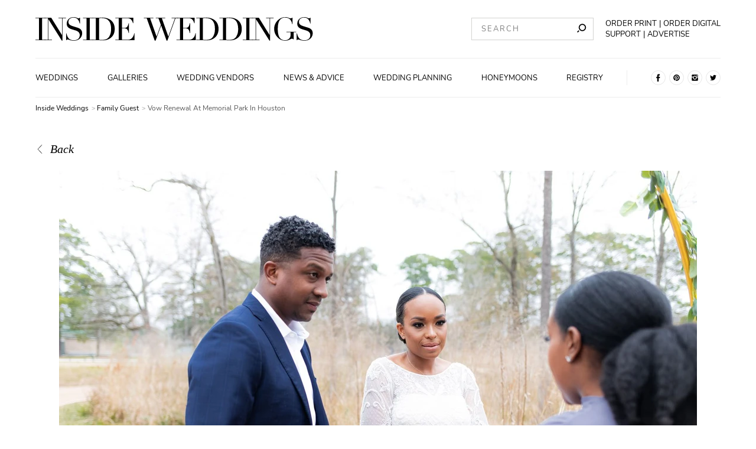

--- FILE ---
content_type: text/html; charset=utf-8
request_url: https://www.insideweddings.com/inspiration/photo/83660/family-guest/vow-renewal-at-memorial-park-in-houston
body_size: 14345
content:
<!doctype html>
<html data-n-head-ssr lang="en" data-n-head="%7B%22lang%22:%7B%22ssr%22:%22en%22%7D%7D">
  <head >
    <title>Vow Renewal at Memorial Park in Houston</title><meta data-n-head="ssr" charset="utf-8"><meta data-n-head="ssr" name="viewport" content="width=device-width, initial-scale=1"><meta data-n-head="ssr" data-hid="description" name="description" content="Inside Weddings has everything you need to plan your wedding. Find your dream wedding dress and browse real weddings, expert tips, and wedding vendors."><meta data-n-head="ssr" name="shareaholic:site_id" content="6c4f794ab911d3d23bf392657117f496"><meta data-n-head="ssr" data-hid="robots" name="robots" content="index, follow"><meta data-n-head="ssr" name="facebook-domain-verification" content="qylowfv940oko5xr9hujys41mglh8t"><meta data-n-head="ssr" data-hid="titleOg" property="og:title" content="Vow Renewal at Memorial Park in Houston"><meta data-n-head="ssr" data-hid="titleTwitter" name="twitter:title" content="Vow Renewal at Memorial Park in Houston"><meta data-n-head="ssr" data-hid="imageOg" property="og:image" content="https://media2.insideweddings.com/images/f0c7767e07704451385350ebe1f9992a.width-1280.jpg"><meta data-n-head="ssr" data-hid="imageTwitter" name="twitter:image" content="https://media2.insideweddings.com/images/f0c7767e07704451385350ebe1f9992a.width-1280.jpg"><meta data-n-head="ssr" data-hid="twitter:image:alt" name="twitter:image:alt" content="sarita and jarett dillard 10 year anniversary surprise vow renewal at memorial park in houston"><meta data-n-head="ssr" data-hid="twitter:card" name="twitter:card" content="summary_large_image"><meta data-n-head="ssr" data-hid="og:site_name" property="og:site_name" content="Inside Weddings.com"><link rel="stylesheet" href="/_nuxt/18.a69910c2a51188f7e2ae.css">
<link rel="stylesheet" href="/_nuxt/43.158b8a37464b0fdc44f7.css">
<link rel="stylesheet" href="/_nuxt/3.65a1f178aa6af0601562.css">
<link rel="stylesheet" href="/_nuxt/6.047f17d982d9a1216eef.css">
<link rel="stylesheet" href="/_nuxt/9.8bf4ad042243f3f011a5.css">
<link rel="stylesheet" href="/_nuxt/55.c0c99b7c1cb2178ba259.css"><link data-n-head="ssr" rel="preconnect" href="https://icdn2.insideweddings.com"><link data-n-head="ssr" rel="preload" href="/fonts/O-Nunito-Regular.woff2" as="font" type="font/woff2" crossorigin="true"><link data-n-head="ssr" rel="preload" href="/fonts/O-DidotLTStd-Regular.woff2" as="font" type="font/woff2" crossorigin="true"><link data-n-head="ssr" rel="icon" type="image/x-icon" href="/favicon.ico"><link data-n-head="ssr" rel="preload" fetchpriority="high" as="image" imagesrcset="https://icdn2.insideweddings.com/fit-in/200x0/filters:quality(90)/filters:no_upscale()/filters:strip_icc()/images/f0c7767e07704451385350ebe1f9992a.original.jpg 200w, https://icdn2.insideweddings.com/fit-in/240x0/filters:quality(90)/filters:no_upscale()/filters:strip_icc()/images/f0c7767e07704451385350ebe1f9992a.original.jpg 240w, https://icdn2.insideweddings.com/fit-in/280x0/filters:quality(90)/filters:no_upscale()/filters:strip_icc()/images/f0c7767e07704451385350ebe1f9992a.original.jpg 280w, https://icdn2.insideweddings.com/fit-in/320x0/filters:quality(90)/filters:no_upscale()/filters:strip_icc()/images/f0c7767e07704451385350ebe1f9992a.original.jpg 320w, https://icdn2.insideweddings.com/fit-in/360x0/filters:quality(90)/filters:no_upscale()/filters:strip_icc()/images/f0c7767e07704451385350ebe1f9992a.original.jpg 360w, https://icdn2.insideweddings.com/fit-in/400x0/filters:quality(90)/filters:no_upscale()/filters:strip_icc()/images/f0c7767e07704451385350ebe1f9992a.original.jpg 400w, https://icdn2.insideweddings.com/fit-in/480x0/filters:quality(90)/filters:no_upscale()/filters:strip_icc()/images/f0c7767e07704451385350ebe1f9992a.original.jpg 480w, https://icdn2.insideweddings.com/fit-in/640x0/filters:quality(90)/filters:no_upscale()/filters:strip_icc()/images/f0c7767e07704451385350ebe1f9992a.original.jpg 640w, https://icdn2.insideweddings.com/fit-in/828x0/filters:quality(90)/filters:no_upscale()/filters:strip_icc()/images/f0c7767e07704451385350ebe1f9992a.original.jpg 828w, https://icdn2.insideweddings.com/fit-in/1080x0/filters:quality(90)/filters:no_upscale()/filters:strip_icc()/images/f0c7767e07704451385350ebe1f9992a.original.jpg 1080w, https://icdn2.insideweddings.com/fit-in/1170x0/filters:quality(90)/filters:no_upscale()/filters:strip_icc()/images/f0c7767e07704451385350ebe1f9992a.original.jpg 1170w, https://icdn2.insideweddings.com/fit-in/1440x0/filters:quality(90)/filters:no_upscale()/filters:strip_icc()/images/f0c7767e07704451385350ebe1f9992a.original.jpg 1440w" imagesizes="(max-width: 1024px) 100vw, 1080px"><link data-n-head="ssr" rel="canonical" href="https://www.insideweddings.com/inspiration/photo/83660/family-guest/vow-renewal-at-memorial-park-in-houston"><script data-n-head="ssr" src="/lazysizes.min.js" fetchPriority="high" async></script><script data-n-head="ssr" src="/iw-669136b96e1a3226a7ccec2d9837462e.min.js" defer></script><script data-n-head="ssr" data-hid="gtm-script">if(!window._gtm_init){window._gtm_init=1;(function (w,n,d,m,e,p){w[d]=(w[d]==1||n[d]=='yes'||n[d]==1||n[m]==1||(w[e]&&w[e][p]&&w[e][p]()))?1:0})(window,navigator,'doNotTrack','msDoNotTrack','external','msTrackingProtectionEnabled');(function(w,d,s,l,x,y){w[x]={};w._gtm_inject=function(i){w[x][i]=1;w[l]=w[l]||[];w[l].push({'gtm.start':new Date().getTime(),event:'gtm.js'});var f=d.getElementsByTagName(s)[0],j=d.createElement(s);j.defer=true;j.src='https://www.googletagmanager.com/gtm.js?id='+i;f.parentNode.insertBefore(j,f);};w[y]('GTM-K5B3DG8')})(window,document,'script','dataLayer','_gtm_ids','_gtm_inject')}</script><script data-n-head="ssr" type="application/ld+json">{"@context":"https://schema.org","@type":"BreadcrumbList","itemListElement":[{"@type":"ListItem","position":1,"name":"Inside Weddings","item":"https://www.insideweddings.com/"},{"@type":"ListItem","position":2,"name":"Family Guest","item":"https://www.insideweddings.com/inspiration/images/category/family-guest"},{"@type":"ListItem","position":3,"name":"Vow Renewal At Memorial Park In Houston","item":"https://www.insideweddings.com/inspiration/photo/83660/family-guest/vow-renewal-at-memorial-park-in-houston"}]}</script>
  </head>
  <body class="preload" data-n-head="%7B%22class%22:%7B%22ssr%22:%22preload%22%7D%7D">
    <noscript data-n-head="ssr" data-hid="gtm-noscript" data-pbody="true"><iframe src="https://www.googletagmanager.com/ns.html?id=GTM-K5B3DG8&" height="0" width="0" style="display:none;visibility:hidden" title="gtm"></iframe></noscript><div data-server-rendered="true" id="__nuxt"><div id="__layout"><div data-v-293143aa><header class="website-header" data-v-d7315c9c data-v-293143aa><div class="website-header__contents--mobile" data-v-7a62fc30 data-v-d7315c9c><div id="menu-sidebar-drawer" class="sidebar" data-v-f787bcea data-v-7a62fc30><button type="button" aria-label="" class="button sidebar__toggle transparent" data-v-52828627 data-v-f787bcea><img src="[data-uri]" alt="hamburger icon" width="25px" height="25px" loading="lazy" noloading="" class="toggle__icon" data-v-5832e390 data-v-f787bcea></button> <div class="sidebar__drawer" data-v-57514a0c data-v-f787bcea><div class="drawer__inner-container" data-v-57514a0c><span class="drawer__title" data-v-57514a0c>Navigation</span> <div class="main-navigation-container" data-v-852b6d86 data-v-57514a0c><nav class="main-navigation" data-v-852b6d86><a href="/weddings" class="link with-styles" data-v-2717c447 data-v-852b6d86>
            Weddings
        </a><a href="/inspiration/images" class="link with-styles" data-v-2717c447 data-v-852b6d86>
            Galleries
        </a><a href="/vendor" class="link with-styles" data-v-2717c447 data-v-852b6d86>
            Wedding Vendors
        </a><a href="/news" class="link with-styles" data-v-2717c447 data-v-852b6d86>
            News &amp; Advice
        </a><a href="/news/planning-design" class="link with-styles" data-v-2717c447 data-v-852b6d86>
            Wedding Planning
        </a><a href="/news/travel-honeymoon" class="link with-styles" data-v-2717c447 data-v-852b6d86>
            Honeymoons
        </a><a href="/news/wedding-registry" class="link with-styles" data-v-2717c447 data-v-852b6d86>
            Registry
        </a></nav></div> <span class="drawer__title" data-v-57514a0c>News categories</span> <div class="news-categories-navigation" data-v-1735844a data-v-57514a0c><a href="/news/planning-design" class="link with-styles" data-v-2717c447 data-v-1735844a>
        Planning &amp; Design
    </a><a href="/news/celebrity-style" class="link with-styles" data-v-2717c447 data-v-1735844a>
        Celebrity Style
    </a><a href="/news/fashion" class="link with-styles" data-v-2717c447 data-v-1735844a>
        Wedding Fashion
    </a><a href="/news/jewelry" class="link with-styles" data-v-2717c447 data-v-1735844a>
        Wedding Jewelry
    </a><a href="/news/beauty" class="link with-styles" data-v-2717c447 data-v-1735844a>
        Beauty
    </a><a href="/news/travel-honeymoon" class="link with-styles" data-v-2717c447 data-v-1735844a>
        Travel &amp; Honeymoon
    </a><a href="/news/wedding-registry" class="link with-styles" data-v-2717c447 data-v-1735844a>
        Wedding Registry
    </a></div> <span class="drawer__title" data-v-57514a0c></span> <div class="main-navigation-container" data-v-57514a0c><nav class="main-navigation" data-v-57514a0c><a href="/about" class="link with-styles" data-v-2717c447 data-v-57514a0c>
                    About
                </a> <a href="/advertise" class="link with-styles" data-v-2717c447 data-v-57514a0c>
                    Advertise
                </a> <a href="/contact" class="link with-styles" data-v-2717c447 data-v-57514a0c>
                    Contact
                </a> <a target="_blank" rel="noopener" href="https://www.simplecirc.com/shop/inside-weddings" class="link with-styles" data-v-593ef15e data-v-57514a0c>
                    Order the Print Edition
                </a> <a target="_blank" rel="noopener" href="https://www.simplecirc.com/shop/inside-weddings-digital-edition" class="link with-styles" data-v-593ef15e data-v-57514a0c>
                    Order the Digital Edition
                </a> <span class="link subscribe" data-v-57514a0c>
                    Subscribe to Newsletter
                </span> <a href="/wedding/submit" class="link with-styles" data-v-2717c447 data-v-57514a0c>
                    Submit a Wedding
                </a> <a href="/work-with-us" class="link with-styles" data-v-2717c447 data-v-57514a0c>
                    Are You a Business?
                </a> <span class="link support" data-v-57514a0c>
                    Support
                </span></nav></div> <ul class="social-links" data-v-0ca129ff data-v-57514a0c><li class="social-links__item" data-v-0ca129ff><a href="https://www.facebook.com/InsideWeddings" rel="nofollow noopener noreferrer" target="_blank" data-v-0ca129ff><svg width="25" height="25" xmlns="http://www.w3.org/2000/svg" data-v-0ca129ff><title data-v-0ca129ff>Inside weddings pinterest</title><g fill="none" fill-rule="evenodd" data-v-0ca129ff><circle stroke="#E6E6E6" cx="12.5" cy="12.5" r="12" data-v-0ca129ff></circle><path d="M10.66 13.312v5.572h2.604v-5.545h1.775l.429-2.308h-2.184V9.33a.492.492 0 0 1 .48-.544h1.267V6.429h-2.366a2.388 2.388 0 0 0-2.01 2.154v2.377h-1.37v2.34l1.374.012z" fill="#000" fill-rule="nonzero" data-v-0ca129ff></path></g></svg></a></li> <li class="social-links__item" data-v-0ca129ff><a href="https://pinterest.com/insideweddings" rel="nofollow noopener noreferrer" target="_blank" data-v-0ca129ff><svg width="25" height="25" xmlns="http://www.w3.org/2000/svg" data-v-0ca129ff><title data-v-0ca129ff>Inside weddings pinterest</title><g fill="none" fill-rule="evenodd" data-v-0ca129ff><circle stroke="#E6E6E6" cx="12.5" cy="12.5" r="12" data-v-0ca129ff></circle><path d="M7.143 12.5a5.357 5.357 0 0 0 3.207 4.907c-.016-.374-.003-.824.093-1.23l.69-2.92s-.172-.342-.172-.847c0-.794.46-1.387 1.033-1.387.487 0 .723.366.723.804 0 .49-.313 1.223-.473 1.901-.134.569.285 1.032.845 1.032 1.015 0 1.699-1.303 1.699-2.848 0-1.174-.79-2.053-2.23-2.053-1.624 0-2.637 1.212-2.637 2.566 0 .466.138.795.354 1.05.099.117.112.164.077.299l-.11.43c-.035.135-.145.184-.268.134-.748-.306-1.097-1.125-1.097-2.047 0-1.522 1.284-3.346 3.829-3.346 2.045 0 3.391 1.48 3.391 3.068 0 2.102-1.168 3.672-2.89 3.672-.579 0-1.123-.313-1.309-.668 0 0-.311 1.235-.377 1.473-.113.413-.336.826-.54 1.147A5.357 5.357 0 1 0 7.143 12.5z" fill="#000" fill-rule="nonzero" data-v-0ca129ff></path></g></svg></a></li> <li class="social-links__item" data-v-0ca129ff><a href="https://www.instagram.com/insideweddings" rel="nofollow noopener noreferrer" target="_blank" data-v-0ca129ff><svg width="25" height="25" xmlns="http://www.w3.org/2000/svg" data-v-0ca129ff><title data-v-0ca129ff>Inside weddings instagram</title><g fill="none" fill-rule="evenodd" data-v-0ca129ff><circle stroke="#E6E6E6" cx="12.5" cy="12.5" r="12" data-v-0ca129ff></circle><path d="M15.735 12.499c0 1.794-1.45 3.249-3.237 3.249a3.243 3.243 0 0 1-3.176-3.872h-2.18v4.306a1.676 1.676 0 0 0 1.677 1.675h7.362c.924.001 1.674-.749 1.676-1.675v-4.306h-2.183c.04.204.06.412.06.62l.001.003zm.446-5.356H8.82a1.666 1.666 0 0 0-1.184.487c-.315.314-.492.74-.492 1.186v1.814H9.85a3.245 3.245 0 0 1 2.646-1.37c1.05 0 2.037.51 2.646 1.37h2.712V8.816a1.674 1.674 0 0 0-1.674-1.673zm.822 2.064a.303.303 0 0 1-.299.304h-.902a.305.305 0 0 1-.303-.304V8.31a.302.302 0 0 1 .303-.297h.9A.3.3 0 0 1 17 8.31l.003.897zM14.488 12.5a1.998 1.998 0 0 0-1.228-1.848c-.744-.31-1.6-.14-2.17.432a2.003 2.003 0 0 0-.432 2.178 1.99 1.99 0 0 0 3.247.65 2 2 0 0 0 .583-1.412z" fill="#000" fill-rule="nonzero" data-v-0ca129ff></path></g></svg></a></li> <li class="social-links__item" data-v-0ca129ff><a href="https://twitter.com/InsideWeddings" rel="nofollow noopener noreferrer" target="_blank" data-v-0ca129ff><svg width="25" height="25" xmlns="http://www.w3.org/2000/svg" data-v-0ca129ff><title data-v-0ca129ff>Inside weddings twitter</title><g fill="none" fill-rule="evenodd" data-v-0ca129ff><circle stroke="#E6E6E6" cx="12.5" cy="12.5" r="12" data-v-0ca129ff></circle><path d="M17.857 8.957a4.38 4.38 0 0 1-1.265.37c.461-.293.805-.754.967-1.297-.43.272-.902.465-1.393.57-.616-.703-1.58-.933-2.422-.578-.843.355-1.39 1.222-1.378 2.18-.002.179.015.358.05.533-1.772-.095-3.42-.988-4.527-2.451-.195.36-.3.768-.3 1.183 0 .78.365 1.51.976 1.95a2.087 2.087 0 0 1-.992-.293v.026c-.003 1.11.73 2.07 1.76 2.303-.189.053-.383.08-.577.078-.14.002-.28-.012-.417-.042.286.95 1.109 1.604 2.052 1.633a4.239 4.239 0 0 1-3.248.969 5.913 5.913 0 0 0 3.37 1.052c1.669 0 3.269-.705 4.443-1.957 1.174-1.253 1.824-2.949 1.805-4.71 0-.105 0-.204-.008-.302a4.603 4.603 0 0 0 1.101-1.217" fill="#000" fill-rule="nonzero" data-v-0ca129ff></path></g></svg></a></li></ul></div></div> <span class="dimmer" data-v-277a863d data-v-f787bcea></span></div> <div class="logo logo" data-v-5bda177e data-v-7a62fc30><a href="/" aria-label="Homepage" class="logo__a nuxt-link-active" data-v-5bda177e><svg width="208px" height="21px" viewBox="0 0 470 40" version="1.1" xmlns="http://www.w3.org/2000/svg" xmlns:xlink="http://www.w3.org/1999/xlink" data-v-5bda177e><g id="Desktop" stroke="none" stroke-width="1" fill="none" fill-rule="evenodd" data-v-5bda177e><g id="IW_Homepage_1.1" transform="translate(-63.000000, -40.000000)" fill="#000000" fill-rule="nonzero" data-v-5bda177e><g id="Header" transform="translate(63.000000, 40.000000)" data-v-5bda177e><g id="IW_logo" data-v-5bda177e><polygon id="Path" points="0 38.2857143 5.9350365 38.2857143 5.9350365 1.71428571 0 1.71428571 0 0.96 17.2218978 0.96 17.2218978 1.71428571 11.2868613 1.71428571 11.2868613 38.2857143 17.2218978 38.2857143 17.2218978 39.0342857 0 39.0342857" data-v-5bda177e></polygon> <polygon id="Path" points="15.2950122 38.2857143 21.2300487 38.2857143 21.2300487 1.71428571 15.2950122 1.71428571 15.2950122 0.96 26.7305353 0.96 44.8043796 30.1028571 44.913017 30.1028571 44.913017 1.71428571 38.9894161 1.71428571 38.9894161 0.96 51.6656934 0.96 51.6656934 1.71428571 45.7420925 1.71428571 45.7420925 39.7714286 44.6557178 39.7714286 22.1391727 3.90285714 22.036253 3.90285714 22.036253 38.2857143 27.9712895 38.2857143 27.9712895 39.0342857 15.2950122 39.0342857" data-v-5bda177e></polygon> <path d="M51.9858881,27.5257143 L52.5576642,27.5257143 C55.0163017,39.1257143 61.5974453,39.0742857 65.5541363,39.0742857 C73.0958637,39.0742857 75.0227494,33.8857143 75.0227494,30.4114286 C75.0227494,25.44 70.8487835,23.4114286 67.8526764,22.5028571 L61.7175182,20.6285714 C55.9425791,18.8571429 52.946472,16.0857143 52.946472,11.2228571 C52.946472,4.75428571 57.7493917,0 64.6621655,0 C69.636618,0 71.0260341,2.08571429 73.0558394,2.08571429 C73.9649635,2.08571429 74.1307786,1.97714286 74.6625304,0.942857143 L75.4115572,0.942857143 L75.4115572,10.6342857 L74.7711679,10.6342857 C73.9135036,5.49142857 70.7687348,0.748571429 64.6621655,0.748571429 C61.1857664,0.748571429 55.8396594,2.40571429 55.8396594,8.06857143 C55.8396594,12.6685714 59.8420925,14.2171429 63.5357664,15.3942857 L70.0082725,17.4228571 C72.6841849,18.28 79.156691,19.8857143 79.156691,27.2057143 C79.156691,33.8342857 74.0107056,39.8171429 65.5712895,39.8171429 C63.2963701,39.8996061 61.0223824,39.6297463 58.8300487,39.0171429 C57.4406326,38.5885714 55.6223844,37.84 54.3930657,37.84 C53.3238443,37.84 53.0551095,38.3257143 52.7863747,39.0171429 L51.9858881,39.0171429 L51.9858881,27.5257143 Z" id="Path" data-v-5bda177e></path> <polygon id="Path" points="80.620438 38.2857143 86.5554745 38.2857143 86.5554745 1.71428571 80.620438 1.71428571 80.620438 0.96 97.836618 0.96 97.836618 1.71428571 91.8844282 1.71428571 91.8844282 38.2857143 97.8194647 38.2857143 97.8194647 39.0342857 80.620438 39.0342857" data-v-5bda177e></polygon> <path d="M96.3785888,38.2857143 L102.313625,38.2857143 L102.313625,1.71428571 L96.3785888,1.71428571 L96.3785888,0.96 L106.350365,0.96 C107.362409,0.96 108.32871,0.908571429 109.346472,0.857142857 C110.364234,0.805714286 111.376277,0.8 112.336861,0.8 C116.670925,0.8 118.809367,1.06857143 121.754015,2.02857143 C130.467883,4.88571429 134.264477,11.92 134.264477,19.9885714 C134.264477,29.3428571 129.398662,34.9542857 123.252068,37.5771429 C119.775669,39.0742857 117.534307,39.2342857 112.496959,39.2342857 C111.427737,39.2342857 110.209854,39.1771429 108.9691,39.1257143 C107.728345,39.0742857 106.561922,39.0171429 105.492701,39.0171429 L96.4014599,39.0171429 L96.3785888,38.2857143 Z M107.66545,38.2857143 C108.894769,38.3942857 110.495742,38.5028571 112.422628,38.5028571 C117.288443,38.5028571 122.051338,37.7542857 125.047445,32.7257143 C127.33455,28.88 128.095012,24.9771429 128.095012,20.2228571 C128.095012,8.94285714 124.189781,1.56571429 112.211071,1.56571429 C110.444282,1.56571429 108.997689,1.67428571 107.66545,1.72571429 L107.66545,38.2857143 Z" id="Shape" data-v-5bda177e></path> <path d="M135.156448,38.2857143 L141.091484,38.2857143 L141.091484,1.71428571 L135.156448,1.71428571 L135.156448,0.96 L165.746472,0.96 L165.746472,10.2114286 L165.174696,10.2114286 C163.339294,4.65142857 161.200852,1.71428571 155.317275,1.71428571 L146.437591,1.71428571 L146.437591,18.2285714 L149.91399,18.2285714 C154.676886,18.2285714 156.174939,16.7828571 157.724453,10.3714286 L158.296229,10.3714286 L158.296229,26.9942857 L157.724453,26.9942857 C156.763869,22.8742857 155.906204,18.9942857 150.771655,18.9942857 L146.437591,18.9942857 L146.437591,38.2857143 L156.546594,38.2857143 C164.357056,38.2857143 166.764234,30.5885714 167.193066,27.3314286 L167.764842,27.3314286 L167.764842,39.0171429 L135.156448,39.0171429 L135.156448,38.2857143 Z" id="Path" data-v-5bda177e></path> <polygon id="Path" points="183.540146 0.96 199.635645 0.96 199.635645 1.71428571 194.060827 1.71428571 205.078954 32.7142857 205.187591 32.7142857 212.300487 12.9885714 208.235158 1.71428571 203.740998 1.71428571 203.740998 0.96 219.790754 0.96 219.790754 1.71428571 213.958637 1.71428571 224.976764 32.7142857 225.085401 32.7142857 236.315085 1.71428571 230.597324 1.71428571 230.597324 0.96 242.032847 0.96 242.032847 1.71428571 237.218491 1.71428571 223.370073 39.8171429 222.032117 39.8171429 212.837956 14.1657143 212.729319 14.1657143 203.420803 39.8171429 201.979927 39.8171429 188.343066 1.71428571 183.540146 1.71428571" data-v-5bda177e></polygon> <path d="M238.8309,38.2857143 L244.765937,38.2857143 L244.765937,1.71428571 L238.8309,1.71428571 L238.8309,0.96 L269.420925,0.96 L269.420925,10.2114286 L268.849148,10.2114286 C267.019465,4.65142857 264.875304,1.71428571 259.014599,1.71428571 L250.117762,1.71428571 L250.117762,18.2285714 L253.594161,18.2285714 C258.351338,18.2285714 259.849392,16.7828571 261.398905,10.3714286 L261.970681,10.3714286 L261.970681,26.9942857 L261.398905,26.9942857 C260.438321,22.8742857 259.580657,18.9942857 254.446107,18.9942857 L250.117762,18.9942857 L250.117762,38.2857143 L260.221046,38.2857143 C268.031509,38.2857143 270.450122,30.5714286 270.867518,27.3142857 L271.439294,27.3142857 L271.439294,39.0171429 L238.8309,39.0171429 L238.8309,38.2857143 Z" id="Path" data-v-5bda177e></path> <path d="M272.205474,38.2857143 L278.140511,38.2857143 L278.140511,1.71428571 L272.205474,1.71428571 L272.205474,0.96 L282.15438,0.96 C283.172141,0.96 284.132725,0.908571429 285.150487,0.857142857 C286.168248,0.805714286 287.180292,0.8 288.140876,0.8 C292.474939,0.8 294.613382,1.06857143 297.558029,2.02857143 C306.271898,4.88571429 310.068491,11.92 310.068491,19.9885714 C310.068491,29.3428571 305.202676,34.9542857 299.056083,37.5771429 C295.579684,39.0742857 293.338321,39.2342857 288.306691,39.2342857 C287.231752,39.2342857 286.019586,39.1771429 284.773114,39.1257143 C283.526642,39.0742857 282.365937,39.0171429 281.296715,39.0171429 L272.205474,39.0171429 L272.205474,38.2857143 Z M283.492336,38.2857143 C284.721655,38.3942857 286.322628,38.5028571 288.249513,38.5028571 C293.115328,38.5028571 297.878224,37.7542857 300.874331,32.7257143 C303.161436,28.88 303.921898,24.9771429 303.921898,20.2228571 C303.921898,8.94285714 300.016667,1.56571429 288.037956,1.56571429 C286.271168,1.56571429 284.830292,1.67428571 283.492336,1.72571429 L283.492336,38.2857143 Z" id="Shape" data-v-5bda177e></path> <path d="M311.515085,38.2857143 L317.455839,38.2857143 L317.455839,1.71428571 L311.515085,1.71428571 L311.515085,0.96 L321.46399,0.96 C322.481752,0.96 323.442336,0.908571429 324.460097,0.857142857 C325.477859,0.805714286 326.489903,0.8 327.456204,0.8 C331.78455,0.8 333.92871,1.06857143 336.86764,2.02857143 C345.587226,4.88571429 349.38382,11.92 349.38382,19.9885714 C349.38382,29.3428571 344.518005,34.9542857 338.365693,37.5771429 C334.889294,39.0742857 332.647932,39.2342857 327.616302,39.2342857 C326.54708,39.2342857 325.329197,39.1771429 324.082725,39.1257143 C322.836253,39.0742857 321.681265,39.0171429 320.606326,39.0171429 L311.515085,39.0171429 L311.515085,38.2857143 Z M322.801946,38.2857143 C324.031265,38.3942857 325.660827,38.5028571 327.559124,38.5028571 C332.430657,38.5028571 337.187835,37.7542857 340.183942,32.7257143 C342.471046,28.88 343.231509,24.9771429 343.231509,20.2228571 C343.231509,8.94285714 339.326277,1.56571429 327.347567,1.56571429 C325.580779,1.56571429 324.139903,1.67428571 322.773358,1.72571429 L322.801946,38.2857143 Z" id="Shape" data-v-5bda177e></path> <polygon id="Path" points="350.990511 38.2857143 356.925547 38.2857143 356.925547 1.71428571 350.990511 1.71428571 350.990511 0.96 368.223844 0.96 368.223844 1.71428571 362.271655 1.71428571 362.271655 38.2857143 368.223844 38.2857143 368.223844 39.0342857 350.990511 39.0342857" data-v-5bda177e></polygon> <polygon id="Path" points="366.822993 38.2857143 372.758029 38.2857143 372.758029 1.71428571 366.822993 1.71428571 366.822993 0.96 378.258516 0.96 396.338078 30.1028571 396.440998 30.1028571 396.440998 1.71428571 390.523114 1.71428571 390.523114 0.96 403.199392 0.96 403.199392 1.71428571 397.25292 1.71428571 397.25292 39.7714286 396.183698 39.7714286 373.667153 3.90285714 373.558516 3.90285714 373.558516 38.2857143 379.493552 38.2857143 379.493552 39.0342857 366.822993 39.0342857" data-v-5bda177e></polygon> <path d="M441.411192,25.3885714 L437.134307,25.3885714 L437.134307,37.52 L436.493917,37.52 C435.744891,36.72 435.424696,36.5085714 434.349757,36.5085714 C431.782482,36.5085714 429.483942,39.8171429 422.748418,39.8171429 C417.716788,39.8171429 413.977372,38.2171429 410.340876,34.5828571 C406.406536,30.785463 404.170067,25.5633423 404.137105,20.0971429 C404.071192,14.5573462 406.302331,9.2373101 410.300852,5.4 C413.514234,2.18857143 417.631022,1.42108547e-14 422.879927,1.42108547e-14 C428.340389,1.42108547e-14 429.352433,2.08571429 431.976886,2.08571429 C433.366302,2.08571429 433.846594,1.65714286 434.378345,0.942857143 L435.18455,0.942857143 L435.18455,11.6514286 L434.612774,11.6514286 C434.040998,7.96571429 431.753893,0.748571429 422.84562,0.748571429 C412.204866,0.748571429 410.32944,10.6342857 410.32944,20.0971429 C410.32944,26.5657143 411.238564,33.0857143 415.035158,36.5085714 C417.179319,38.4285714 419.157664,39.0742857 422.794161,39.0742857 C427.231144,39.0742857 432.045499,36.1828571 432.045499,29.88 L432.045499,25.3885714 L425.115572,25.3885714 L425.115572,24.64 L441.411192,24.64 L441.411192,25.3885714 Z" id="Path" data-v-5bda177e></path> <path d="M442.343187,27.5257143 L442.914964,27.5257143 C445.379319,39.1257143 451.954745,39.0742857 455.911436,39.0742857 C463.453163,39.0742857 465.380049,33.8857143 465.380049,30.4114286 C465.380049,25.44 461.206083,23.4114286 458.215693,22.5028571 L452.074818,20.6285714 C446.299878,18.8685714 443.303771,16.0571429 443.303771,11.2228571 C443.303771,4.75428571 448.118127,0 455.013747,0 C459.9882,0 461.377616,2.08571429 463.413139,2.08571429 C464.322263,2.08571429 464.48236,1.97714286 465.01983,0.942857143 L465.763139,0.942857143 L465.763139,10.6342857 L465.122749,10.6342857 C464.270803,5.49142857 461.120316,0.748571429 455.013747,0.748571429 C451.537348,0.748571429 446.191241,2.40571429 446.191241,8.06857143 C446.191241,12.6685714 450.193674,14.2171429 453.893066,15.3942857 L460.365572,17.4228571 C463.035766,18.28 469.51399,19.8857143 469.51399,27.2057143 C469.51399,33.8342857 464.368005,39.8171429 455.928589,39.8171429 C453.65555,39.8996587 451.383437,39.6297925 449.193066,39.0171429 C447.80365,38.5885714 445.985401,37.84 444.750365,37.84 C443.681144,37.84 443.418127,38.3257143 443.149392,39.0171429 L442.348905,39.0171429 L442.343187,27.5257143 Z" id="Path" data-v-5bda177e></path></g></g></g></g></svg></a></div> <button type="button" aria-label="" class="button search-toggle search-toggle transparent" data-v-52828627 data-v-9d7e87a0 data-v-7a62fc30><img src="[data-uri]" alt="search icon" width="25px" height="25px" loading="lazy" noloading="" class="search-toggle__icon" data-v-5832e390 data-v-9d7e87a0></button> <form id="mobile-search" style="display:none;" data-v-676a71fb data-v-7a62fc30><input placeholder="SEARCH" id="mobile-search-input" type="text" value="" class="input mobile-search__input" data-v-9d5c6a2e data-v-676a71fb> <button type="submit" aria-label="" id="mobile-search-submit" class="button mobile-search__btn primary" data-v-52828627 data-v-676a71fb>SUBMIT</button></form></div> <div class="page-layout-margin header--desktop" data-v-9b70b0fa data-v-651e388b data-v-d7315c9c><div class="container__contents--desktop" data-v-9b70b0fa data-v-651e388b><div class="contents__top-section" data-v-9b70b0fa data-v-651e388b><div class="logo top-section__logo" data-v-4b0c5991 data-v-651e388b><a href="/" aria-label="Homepage" class="logo__a nuxt-link-active" data-v-4b0c5991><svg width="470px" height="40px" viewBox="0 0 470 40" version="1.1" xmlns="http://www.w3.org/2000/svg" xmlns:xlink="http://www.w3.org/1999/xlink" data-v-4b0c5991><g id="Desktop" stroke="none" stroke-width="1" fill="none" fill-rule="evenodd" data-v-4b0c5991><g id="IW_Homepage_1.1" transform="translate(-63.000000, -40.000000)" fill="#000000" fill-rule="nonzero" data-v-4b0c5991><g id="Header" transform="translate(63.000000, 40.000000)" data-v-4b0c5991><g id="IW_logo" data-v-4b0c5991><polygon id="Path" points="0 38.2857143 5.9350365 38.2857143 5.9350365 1.71428571 0 1.71428571 0 0.96 17.2218978 0.96 17.2218978 1.71428571 11.2868613 1.71428571 11.2868613 38.2857143 17.2218978 38.2857143 17.2218978 39.0342857 0 39.0342857" data-v-4b0c5991></polygon> <polygon id="Path" points="15.2950122 38.2857143 21.2300487 38.2857143 21.2300487 1.71428571 15.2950122 1.71428571 15.2950122 0.96 26.7305353 0.96 44.8043796 30.1028571 44.913017 30.1028571 44.913017 1.71428571 38.9894161 1.71428571 38.9894161 0.96 51.6656934 0.96 51.6656934 1.71428571 45.7420925 1.71428571 45.7420925 39.7714286 44.6557178 39.7714286 22.1391727 3.90285714 22.036253 3.90285714 22.036253 38.2857143 27.9712895 38.2857143 27.9712895 39.0342857 15.2950122 39.0342857" data-v-4b0c5991></polygon> <path d="M51.9858881,27.5257143 L52.5576642,27.5257143 C55.0163017,39.1257143 61.5974453,39.0742857 65.5541363,39.0742857 C73.0958637,39.0742857 75.0227494,33.8857143 75.0227494,30.4114286 C75.0227494,25.44 70.8487835,23.4114286 67.8526764,22.5028571 L61.7175182,20.6285714 C55.9425791,18.8571429 52.946472,16.0857143 52.946472,11.2228571 C52.946472,4.75428571 57.7493917,0 64.6621655,0 C69.636618,0 71.0260341,2.08571429 73.0558394,2.08571429 C73.9649635,2.08571429 74.1307786,1.97714286 74.6625304,0.942857143 L75.4115572,0.942857143 L75.4115572,10.6342857 L74.7711679,10.6342857 C73.9135036,5.49142857 70.7687348,0.748571429 64.6621655,0.748571429 C61.1857664,0.748571429 55.8396594,2.40571429 55.8396594,8.06857143 C55.8396594,12.6685714 59.8420925,14.2171429 63.5357664,15.3942857 L70.0082725,17.4228571 C72.6841849,18.28 79.156691,19.8857143 79.156691,27.2057143 C79.156691,33.8342857 74.0107056,39.8171429 65.5712895,39.8171429 C63.2963701,39.8996061 61.0223824,39.6297463 58.8300487,39.0171429 C57.4406326,38.5885714 55.6223844,37.84 54.3930657,37.84 C53.3238443,37.84 53.0551095,38.3257143 52.7863747,39.0171429 L51.9858881,39.0171429 L51.9858881,27.5257143 Z" id="Path" data-v-4b0c5991></path> <polygon id="Path" points="80.620438 38.2857143 86.5554745 38.2857143 86.5554745 1.71428571 80.620438 1.71428571 80.620438 0.96 97.836618 0.96 97.836618 1.71428571 91.8844282 1.71428571 91.8844282 38.2857143 97.8194647 38.2857143 97.8194647 39.0342857 80.620438 39.0342857" data-v-4b0c5991></polygon> <path d="M96.3785888,38.2857143 L102.313625,38.2857143 L102.313625,1.71428571 L96.3785888,1.71428571 L96.3785888,0.96 L106.350365,0.96 C107.362409,0.96 108.32871,0.908571429 109.346472,0.857142857 C110.364234,0.805714286 111.376277,0.8 112.336861,0.8 C116.670925,0.8 118.809367,1.06857143 121.754015,2.02857143 C130.467883,4.88571429 134.264477,11.92 134.264477,19.9885714 C134.264477,29.3428571 129.398662,34.9542857 123.252068,37.5771429 C119.775669,39.0742857 117.534307,39.2342857 112.496959,39.2342857 C111.427737,39.2342857 110.209854,39.1771429 108.9691,39.1257143 C107.728345,39.0742857 106.561922,39.0171429 105.492701,39.0171429 L96.4014599,39.0171429 L96.3785888,38.2857143 Z M107.66545,38.2857143 C108.894769,38.3942857 110.495742,38.5028571 112.422628,38.5028571 C117.288443,38.5028571 122.051338,37.7542857 125.047445,32.7257143 C127.33455,28.88 128.095012,24.9771429 128.095012,20.2228571 C128.095012,8.94285714 124.189781,1.56571429 112.211071,1.56571429 C110.444282,1.56571429 108.997689,1.67428571 107.66545,1.72571429 L107.66545,38.2857143 Z" id="Shape" data-v-4b0c5991></path> <path d="M135.156448,38.2857143 L141.091484,38.2857143 L141.091484,1.71428571 L135.156448,1.71428571 L135.156448,0.96 L165.746472,0.96 L165.746472,10.2114286 L165.174696,10.2114286 C163.339294,4.65142857 161.200852,1.71428571 155.317275,1.71428571 L146.437591,1.71428571 L146.437591,18.2285714 L149.91399,18.2285714 C154.676886,18.2285714 156.174939,16.7828571 157.724453,10.3714286 L158.296229,10.3714286 L158.296229,26.9942857 L157.724453,26.9942857 C156.763869,22.8742857 155.906204,18.9942857 150.771655,18.9942857 L146.437591,18.9942857 L146.437591,38.2857143 L156.546594,38.2857143 C164.357056,38.2857143 166.764234,30.5885714 167.193066,27.3314286 L167.764842,27.3314286 L167.764842,39.0171429 L135.156448,39.0171429 L135.156448,38.2857143 Z" id="Path" data-v-4b0c5991></path> <polygon id="Path" points="183.540146 0.96 199.635645 0.96 199.635645 1.71428571 194.060827 1.71428571 205.078954 32.7142857 205.187591 32.7142857 212.300487 12.9885714 208.235158 1.71428571 203.740998 1.71428571 203.740998 0.96 219.790754 0.96 219.790754 1.71428571 213.958637 1.71428571 224.976764 32.7142857 225.085401 32.7142857 236.315085 1.71428571 230.597324 1.71428571 230.597324 0.96 242.032847 0.96 242.032847 1.71428571 237.218491 1.71428571 223.370073 39.8171429 222.032117 39.8171429 212.837956 14.1657143 212.729319 14.1657143 203.420803 39.8171429 201.979927 39.8171429 188.343066 1.71428571 183.540146 1.71428571" data-v-4b0c5991></polygon> <path d="M238.8309,38.2857143 L244.765937,38.2857143 L244.765937,1.71428571 L238.8309,1.71428571 L238.8309,0.96 L269.420925,0.96 L269.420925,10.2114286 L268.849148,10.2114286 C267.019465,4.65142857 264.875304,1.71428571 259.014599,1.71428571 L250.117762,1.71428571 L250.117762,18.2285714 L253.594161,18.2285714 C258.351338,18.2285714 259.849392,16.7828571 261.398905,10.3714286 L261.970681,10.3714286 L261.970681,26.9942857 L261.398905,26.9942857 C260.438321,22.8742857 259.580657,18.9942857 254.446107,18.9942857 L250.117762,18.9942857 L250.117762,38.2857143 L260.221046,38.2857143 C268.031509,38.2857143 270.450122,30.5714286 270.867518,27.3142857 L271.439294,27.3142857 L271.439294,39.0171429 L238.8309,39.0171429 L238.8309,38.2857143 Z" id="Path" data-v-4b0c5991></path> <path d="M272.205474,38.2857143 L278.140511,38.2857143 L278.140511,1.71428571 L272.205474,1.71428571 L272.205474,0.96 L282.15438,0.96 C283.172141,0.96 284.132725,0.908571429 285.150487,0.857142857 C286.168248,0.805714286 287.180292,0.8 288.140876,0.8 C292.474939,0.8 294.613382,1.06857143 297.558029,2.02857143 C306.271898,4.88571429 310.068491,11.92 310.068491,19.9885714 C310.068491,29.3428571 305.202676,34.9542857 299.056083,37.5771429 C295.579684,39.0742857 293.338321,39.2342857 288.306691,39.2342857 C287.231752,39.2342857 286.019586,39.1771429 284.773114,39.1257143 C283.526642,39.0742857 282.365937,39.0171429 281.296715,39.0171429 L272.205474,39.0171429 L272.205474,38.2857143 Z M283.492336,38.2857143 C284.721655,38.3942857 286.322628,38.5028571 288.249513,38.5028571 C293.115328,38.5028571 297.878224,37.7542857 300.874331,32.7257143 C303.161436,28.88 303.921898,24.9771429 303.921898,20.2228571 C303.921898,8.94285714 300.016667,1.56571429 288.037956,1.56571429 C286.271168,1.56571429 284.830292,1.67428571 283.492336,1.72571429 L283.492336,38.2857143 Z" id="Shape" data-v-4b0c5991></path> <path d="M311.515085,38.2857143 L317.455839,38.2857143 L317.455839,1.71428571 L311.515085,1.71428571 L311.515085,0.96 L321.46399,0.96 C322.481752,0.96 323.442336,0.908571429 324.460097,0.857142857 C325.477859,0.805714286 326.489903,0.8 327.456204,0.8 C331.78455,0.8 333.92871,1.06857143 336.86764,2.02857143 C345.587226,4.88571429 349.38382,11.92 349.38382,19.9885714 C349.38382,29.3428571 344.518005,34.9542857 338.365693,37.5771429 C334.889294,39.0742857 332.647932,39.2342857 327.616302,39.2342857 C326.54708,39.2342857 325.329197,39.1771429 324.082725,39.1257143 C322.836253,39.0742857 321.681265,39.0171429 320.606326,39.0171429 L311.515085,39.0171429 L311.515085,38.2857143 Z M322.801946,38.2857143 C324.031265,38.3942857 325.660827,38.5028571 327.559124,38.5028571 C332.430657,38.5028571 337.187835,37.7542857 340.183942,32.7257143 C342.471046,28.88 343.231509,24.9771429 343.231509,20.2228571 C343.231509,8.94285714 339.326277,1.56571429 327.347567,1.56571429 C325.580779,1.56571429 324.139903,1.67428571 322.773358,1.72571429 L322.801946,38.2857143 Z" id="Shape" data-v-4b0c5991></path> <polygon id="Path" points="350.990511 38.2857143 356.925547 38.2857143 356.925547 1.71428571 350.990511 1.71428571 350.990511 0.96 368.223844 0.96 368.223844 1.71428571 362.271655 1.71428571 362.271655 38.2857143 368.223844 38.2857143 368.223844 39.0342857 350.990511 39.0342857" data-v-4b0c5991></polygon> <polygon id="Path" points="366.822993 38.2857143 372.758029 38.2857143 372.758029 1.71428571 366.822993 1.71428571 366.822993 0.96 378.258516 0.96 396.338078 30.1028571 396.440998 30.1028571 396.440998 1.71428571 390.523114 1.71428571 390.523114 0.96 403.199392 0.96 403.199392 1.71428571 397.25292 1.71428571 397.25292 39.7714286 396.183698 39.7714286 373.667153 3.90285714 373.558516 3.90285714 373.558516 38.2857143 379.493552 38.2857143 379.493552 39.0342857 366.822993 39.0342857" data-v-4b0c5991></polygon> <path d="M441.411192,25.3885714 L437.134307,25.3885714 L437.134307,37.52 L436.493917,37.52 C435.744891,36.72 435.424696,36.5085714 434.349757,36.5085714 C431.782482,36.5085714 429.483942,39.8171429 422.748418,39.8171429 C417.716788,39.8171429 413.977372,38.2171429 410.340876,34.5828571 C406.406536,30.785463 404.170067,25.5633423 404.137105,20.0971429 C404.071192,14.5573462 406.302331,9.2373101 410.300852,5.4 C413.514234,2.18857143 417.631022,1.42108547e-14 422.879927,1.42108547e-14 C428.340389,1.42108547e-14 429.352433,2.08571429 431.976886,2.08571429 C433.366302,2.08571429 433.846594,1.65714286 434.378345,0.942857143 L435.18455,0.942857143 L435.18455,11.6514286 L434.612774,11.6514286 C434.040998,7.96571429 431.753893,0.748571429 422.84562,0.748571429 C412.204866,0.748571429 410.32944,10.6342857 410.32944,20.0971429 C410.32944,26.5657143 411.238564,33.0857143 415.035158,36.5085714 C417.179319,38.4285714 419.157664,39.0742857 422.794161,39.0742857 C427.231144,39.0742857 432.045499,36.1828571 432.045499,29.88 L432.045499,25.3885714 L425.115572,25.3885714 L425.115572,24.64 L441.411192,24.64 L441.411192,25.3885714 Z" id="Path" data-v-4b0c5991></path> <path d="M442.343187,27.5257143 L442.914964,27.5257143 C445.379319,39.1257143 451.954745,39.0742857 455.911436,39.0742857 C463.453163,39.0742857 465.380049,33.8857143 465.380049,30.4114286 C465.380049,25.44 461.206083,23.4114286 458.215693,22.5028571 L452.074818,20.6285714 C446.299878,18.8685714 443.303771,16.0571429 443.303771,11.2228571 C443.303771,4.75428571 448.118127,0 455.013747,0 C459.9882,0 461.377616,2.08571429 463.413139,2.08571429 C464.322263,2.08571429 464.48236,1.97714286 465.01983,0.942857143 L465.763139,0.942857143 L465.763139,10.6342857 L465.122749,10.6342857 C464.270803,5.49142857 461.120316,0.748571429 455.013747,0.748571429 C451.537348,0.748571429 446.191241,2.40571429 446.191241,8.06857143 C446.191241,12.6685714 450.193674,14.2171429 453.893066,15.3942857 L460.365572,17.4228571 C463.035766,18.28 469.51399,19.8857143 469.51399,27.2057143 C469.51399,33.8342857 464.368005,39.8171429 455.928589,39.8171429 C453.65555,39.8996587 451.383437,39.6297925 449.193066,39.0171429 C447.80365,38.5885714 445.985401,37.84 444.750365,37.84 C443.681144,37.84 443.418127,38.3257143 443.149392,39.0171429 L442.348905,39.0171429 L442.343187,27.5257143 Z" id="Path" data-v-4b0c5991></path></g></g></g></g></svg></a></div> <div class="top-section__navigation" data-v-9b70b0fa data-v-651e388b><form id="global-search-form" class="global-search-form navigation__global-search" data-v-39940488 data-v-651e388b><div class="input-group" data-v-ca5491c2 data-v-39940488><input placeholder="SEARCH" id="global-search-input" type="text" class="input input-group__search-input" data-v-9d5c6a2e data-v-ca5491c2> <button type="submit" aria-label="" class="button input-group__search-btn transparent" data-v-52828627 data-v-ca5491c2><img src="[data-uri]" alt="search icon" width="25px" height="25px" loading="lazy" noloading="" class="input-group__search-icon" data-v-5832e390 data-v-ca5491c2></button></div></form> <nav class="nav navigation__links" data-v-c3c7defa data-v-651e388b><div class="support-and-subscribe" data-v-c3c7defa><a href="https://www.simplecirc.com/shop/inside-weddings" target="_blank" class="link" data-v-c3c7defa><span class="link order_iw_cl" data-v-c3c7defa>Order Print</span></a> <a href="https://www.simplecirc.com/shop/inside-weddings-digital-edition" target="_blank" class="link" data-v-c3c7defa><span class="link" data-v-c3c7defa>Order Digital</span></a></div> <div class="support-and-subscribe" data-v-c3c7defa><span class="link support" data-v-c3c7defa>Support</span> <a href="/advertise/" class="with-styles" data-v-2717c447 data-v-c3c7defa><span class="link" data-v-c3c7defa>ADVERTISE</span></a></div></nav></div></div> <div class="contents__bottom-section" data-v-9b70b0fa data-v-651e388b><div class="main-navigation-container bottom-section__navigation" data-v-852b6d86 data-v-651e388b><nav class="main-navigation" data-v-852b6d86><a href="/weddings" class="link with-styles" data-v-2717c447 data-v-852b6d86>
            Weddings
        </a><a href="/inspiration/images" class="link with-styles" data-v-2717c447 data-v-852b6d86>
            Galleries
        </a><a href="/vendor" class="link with-styles" data-v-2717c447 data-v-852b6d86>
            Wedding Vendors
        </a><a href="/news" class="link with-styles" data-v-2717c447 data-v-852b6d86>
            News &amp; Advice
        </a><a href="/news/planning-design" class="link with-styles" data-v-2717c447 data-v-852b6d86>
            Wedding Planning
        </a><a href="/news/travel-honeymoon" class="link with-styles" data-v-2717c447 data-v-852b6d86>
            Honeymoons
        </a><a href="/news/wedding-registry" class="link with-styles" data-v-2717c447 data-v-852b6d86>
            Registry
        </a></nav></div> <ul class="social-links bottom-section__social-links" data-v-0ca129ff data-v-651e388b><li class="social-links__item" data-v-0ca129ff><a href="https://www.facebook.com/InsideWeddings" rel="nofollow noopener noreferrer" target="_blank" data-v-0ca129ff><svg width="25" height="25" xmlns="http://www.w3.org/2000/svg" data-v-0ca129ff><title data-v-0ca129ff>Inside weddings pinterest</title><g fill="none" fill-rule="evenodd" data-v-0ca129ff><circle stroke="#E6E6E6" cx="12.5" cy="12.5" r="12" data-v-0ca129ff></circle><path d="M10.66 13.312v5.572h2.604v-5.545h1.775l.429-2.308h-2.184V9.33a.492.492 0 0 1 .48-.544h1.267V6.429h-2.366a2.388 2.388 0 0 0-2.01 2.154v2.377h-1.37v2.34l1.374.012z" fill="#000" fill-rule="nonzero" data-v-0ca129ff></path></g></svg></a></li> <li class="social-links__item" data-v-0ca129ff><a href="https://pinterest.com/insideweddings" rel="nofollow noopener noreferrer" target="_blank" data-v-0ca129ff><svg width="25" height="25" xmlns="http://www.w3.org/2000/svg" data-v-0ca129ff><title data-v-0ca129ff>Inside weddings pinterest</title><g fill="none" fill-rule="evenodd" data-v-0ca129ff><circle stroke="#E6E6E6" cx="12.5" cy="12.5" r="12" data-v-0ca129ff></circle><path d="M7.143 12.5a5.357 5.357 0 0 0 3.207 4.907c-.016-.374-.003-.824.093-1.23l.69-2.92s-.172-.342-.172-.847c0-.794.46-1.387 1.033-1.387.487 0 .723.366.723.804 0 .49-.313 1.223-.473 1.901-.134.569.285 1.032.845 1.032 1.015 0 1.699-1.303 1.699-2.848 0-1.174-.79-2.053-2.23-2.053-1.624 0-2.637 1.212-2.637 2.566 0 .466.138.795.354 1.05.099.117.112.164.077.299l-.11.43c-.035.135-.145.184-.268.134-.748-.306-1.097-1.125-1.097-2.047 0-1.522 1.284-3.346 3.829-3.346 2.045 0 3.391 1.48 3.391 3.068 0 2.102-1.168 3.672-2.89 3.672-.579 0-1.123-.313-1.309-.668 0 0-.311 1.235-.377 1.473-.113.413-.336.826-.54 1.147A5.357 5.357 0 1 0 7.143 12.5z" fill="#000" fill-rule="nonzero" data-v-0ca129ff></path></g></svg></a></li> <li class="social-links__item" data-v-0ca129ff><a href="https://www.instagram.com/insideweddings" rel="nofollow noopener noreferrer" target="_blank" data-v-0ca129ff><svg width="25" height="25" xmlns="http://www.w3.org/2000/svg" data-v-0ca129ff><title data-v-0ca129ff>Inside weddings instagram</title><g fill="none" fill-rule="evenodd" data-v-0ca129ff><circle stroke="#E6E6E6" cx="12.5" cy="12.5" r="12" data-v-0ca129ff></circle><path d="M15.735 12.499c0 1.794-1.45 3.249-3.237 3.249a3.243 3.243 0 0 1-3.176-3.872h-2.18v4.306a1.676 1.676 0 0 0 1.677 1.675h7.362c.924.001 1.674-.749 1.676-1.675v-4.306h-2.183c.04.204.06.412.06.62l.001.003zm.446-5.356H8.82a1.666 1.666 0 0 0-1.184.487c-.315.314-.492.74-.492 1.186v1.814H9.85a3.245 3.245 0 0 1 2.646-1.37c1.05 0 2.037.51 2.646 1.37h2.712V8.816a1.674 1.674 0 0 0-1.674-1.673zm.822 2.064a.303.303 0 0 1-.299.304h-.902a.305.305 0 0 1-.303-.304V8.31a.302.302 0 0 1 .303-.297h.9A.3.3 0 0 1 17 8.31l.003.897zM14.488 12.5a1.998 1.998 0 0 0-1.228-1.848c-.744-.31-1.6-.14-2.17.432a2.003 2.003 0 0 0-.432 2.178 1.99 1.99 0 0 0 3.247.65 2 2 0 0 0 .583-1.412z" fill="#000" fill-rule="nonzero" data-v-0ca129ff></path></g></svg></a></li> <li class="social-links__item" data-v-0ca129ff><a href="https://twitter.com/InsideWeddings" rel="nofollow noopener noreferrer" target="_blank" data-v-0ca129ff><svg width="25" height="25" xmlns="http://www.w3.org/2000/svg" data-v-0ca129ff><title data-v-0ca129ff>Inside weddings twitter</title><g fill="none" fill-rule="evenodd" data-v-0ca129ff><circle stroke="#E6E6E6" cx="12.5" cy="12.5" r="12" data-v-0ca129ff></circle><path d="M17.857 8.957a4.38 4.38 0 0 1-1.265.37c.461-.293.805-.754.967-1.297-.43.272-.902.465-1.393.57-.616-.703-1.58-.933-2.422-.578-.843.355-1.39 1.222-1.378 2.18-.002.179.015.358.05.533-1.772-.095-3.42-.988-4.527-2.451-.195.36-.3.768-.3 1.183 0 .78.365 1.51.976 1.95a2.087 2.087 0 0 1-.992-.293v.026c-.003 1.11.73 2.07 1.76 2.303-.189.053-.383.08-.577.078-.14.002-.28-.012-.417-.042.286.95 1.109 1.604 2.052 1.633a4.239 4.239 0 0 1-3.248.969 5.913 5.913 0 0 0 3.37 1.052c1.669 0 3.269-.705 4.443-1.957 1.174-1.253 1.824-2.949 1.805-4.71 0-.105 0-.204-.008-.302a4.603 4.603 0 0 0 1.101-1.217" fill="#000" fill-rule="nonzero" data-v-0ca129ff></path></g></svg></a></li></ul></div></div></div></header> <div class="body" data-v-293143aa><div data-v-a9697fae data-v-293143aa><div class="page-layout-margin breadcrumbs" data-v-9b70b0fa data-v-d771f5ae data-v-a9697fae><ul data-v-9b70b0fa data-v-d771f5ae><li data-v-9b70b0fa data-v-d771f5ae><a href="/" class="nuxt-link-active without-styles" data-v-2717c447 data-v-d771f5ae><span data-v-d771f5ae>Inside Weddings</span></a></li> <li data-v-9b70b0fa data-v-d771f5ae><a href="/inspiration/images/category/family-guest" class="without-styles" data-v-2717c447 data-v-d771f5ae><span data-v-d771f5ae>
                    Family Guest
                </span></a></li><li data-v-9b70b0fa data-v-d771f5ae><a href="/inspiration/photo/83660/family-guest/vow-renewal-at-memorial-park-in-houston" aria-current="page" class="nuxt-link-exact-active nuxt-link-active without-styles" data-v-2717c447 data-v-d771f5ae><span data-v-d771f5ae>
                    Vow Renewal At Memorial Park In Houston
                </span></a></li></ul></div> <div id="photo-section" class="page-section photo-section without-vertical-margins" data-v-022982fe data-v-a9697fae><div class="page-layout-margin" data-v-9b70b0fa data-v-022982fe><section class="section" data-v-072e577c data-v-022982fe><div class="body" data-v-072e577c><div class="back-to-link" data-v-a5cb3d72 data-v-a9697fae><img src="[data-uri]" alt="leftArrow icon" width="25px" height="25px" loading="lazy" noloading="" data-v-5832e390 data-v-a5cb3d72> <span class="back-button" data-v-a5cb3d72>Back</span></div> <div class="photo" data-v-072e577c data-v-a9697fae><div class="photo-image" data-v-072e577c data-v-a9697fae><figure class="figure appearance-" data-v-26256caf data-v-a9697fae><div class="figure__image-container js-figure-image-container sharable-image" style="padding-bottom:66.66666666666666%;" data-v-26256caf><img srcset="https://icdn2.insideweddings.com/fit-in/200x0/filters:quality(90)/filters:no_upscale()/filters:strip_icc()/images/f0c7767e07704451385350ebe1f9992a.original.jpg 200w, https://icdn2.insideweddings.com/fit-in/240x0/filters:quality(90)/filters:no_upscale()/filters:strip_icc()/images/f0c7767e07704451385350ebe1f9992a.original.jpg 240w, https://icdn2.insideweddings.com/fit-in/280x0/filters:quality(90)/filters:no_upscale()/filters:strip_icc()/images/f0c7767e07704451385350ebe1f9992a.original.jpg 280w, https://icdn2.insideweddings.com/fit-in/320x0/filters:quality(90)/filters:no_upscale()/filters:strip_icc()/images/f0c7767e07704451385350ebe1f9992a.original.jpg 320w, https://icdn2.insideweddings.com/fit-in/360x0/filters:quality(90)/filters:no_upscale()/filters:strip_icc()/images/f0c7767e07704451385350ebe1f9992a.original.jpg 360w, https://icdn2.insideweddings.com/fit-in/400x0/filters:quality(90)/filters:no_upscale()/filters:strip_icc()/images/f0c7767e07704451385350ebe1f9992a.original.jpg 400w, https://icdn2.insideweddings.com/fit-in/480x0/filters:quality(90)/filters:no_upscale()/filters:strip_icc()/images/f0c7767e07704451385350ebe1f9992a.original.jpg 480w, https://icdn2.insideweddings.com/fit-in/640x0/filters:quality(90)/filters:no_upscale()/filters:strip_icc()/images/f0c7767e07704451385350ebe1f9992a.original.jpg 640w, https://icdn2.insideweddings.com/fit-in/828x0/filters:quality(90)/filters:no_upscale()/filters:strip_icc()/images/f0c7767e07704451385350ebe1f9992a.original.jpg 828w, https://icdn2.insideweddings.com/fit-in/1080x0/filters:quality(90)/filters:no_upscale()/filters:strip_icc()/images/f0c7767e07704451385350ebe1f9992a.original.jpg 1080w, https://icdn2.insideweddings.com/fit-in/1170x0/filters:quality(90)/filters:no_upscale()/filters:strip_icc()/images/f0c7767e07704451385350ebe1f9992a.original.jpg 1170w, https://icdn2.insideweddings.com/fit-in/1440x0/filters:quality(90)/filters:no_upscale()/filters:strip_icc()/images/f0c7767e07704451385350ebe1f9992a.original.jpg 1440w" sizes="(max-width: 1024px) 100vw, 1080px" src="[data-uri]" alt="sarita and jarett dillard 10 year anniversary surprise vow renewal at memorial park in houston" title="Vow Renewal at Memorial Park in Houston" data-parent-fit="contain" data-parent-container=".figure__image-container" data-pin-media="https://media2.insideweddings.com/images/f0c7767e07704451385350ebe1f9992a.original.jpg" loading="eager" class="image contain " data-v-26256caf></div> <figcaption class="figure__caption below" data-v-26256caf><i class="js-figure-image-caption" data-v-26256caf>Photo: Oyili Sisters</i></figcaption></figure></div> <div class="photo-desc" data-v-072e577c data-v-a9697fae><h1 class="photo-desc-title" data-v-072e577c data-v-a9697fae>
                    Vow Renewal at Memorial Park in Houston
                </h1> <div class="photo-desc-content" data-v-072e577c data-v-a9697fae><div class="photo-desc-content-section" data-v-072e577c data-v-a9697fae><div class="section-header" data-v-072e577c data-v-a9697fae>COLORS</div> <div class="section-body" data-v-072e577c data-v-a9697fae><div class="colors-container --circular" data-v-072e577c data-v-a9697fae><a href="/inspiration/images/color/blue/" class="with-styles" data-v-2717c447 data-v-a9697fae><div data-id="5" title="Blues" class="color" style="background-color:#3A5FCD;" data-v-e2ec107e data-v-a9697fae></div></a><a href="/inspiration/images/color/purple/" class="with-styles" data-v-2717c447 data-v-a9697fae><div data-id="6" title="Purples" class="color" style="background-color:#7D26CD;" data-v-e2ec107e data-v-a9697fae></div></a><a href="/inspiration/images/color/white/" class="with-styles" data-v-2717c447 data-v-a9697fae><div data-id="11" title="Whites" class="color --bright" style="background-color:#FFFFFF;" data-v-e2ec107e data-v-a9697fae></div></a></div></div></div> <div class="photo-desc-content-section" data-v-072e577c data-v-a9697fae><div class="section-header" data-v-072e577c data-v-a9697fae>CATEGORY</div> <div class="section-body" data-v-072e577c data-v-a9697fae><a href="/inspiration/images/category/family-guest" class="without-styles" data-v-2717c447 data-v-a9697fae>
                                Guests &amp; Family
                            </a></div></div> <div class="photo-desc-content-section" data-v-072e577c data-v-a9697fae><div class="section-header" data-v-072e577c data-v-a9697fae>DESCRIPTION</div> <div class="section-body" data-v-072e577c data-v-a9697fae>
                            
                        </div></div> </div> <div class="photo-buttons" data-v-072e577c data-v-a9697fae><div class="centered-buttons" data-v-072e577c data-v-a9697fae><a href="/weddings/surprise-vow-renewal-sarita-jarett-dillard/51332" class="with-styles" data-v-2717c447 data-v-a9697fae><button type="button" aria-label="" class="button outline" data-v-52828627 data-v-a9697fae>
                                VIEW ORIGINAL POST
                            </button></a></div></div></div></div></div></section></div></div></div></div> <div data-fetch-key="0" class="newsletter-signup is-footer" data-v-2925ab78 data-v-293143aa><div class="newsletter-signup__form" data-v-2925ab78><form id="newsletter-signup-form" data-v-2925ab78><div class="newsletter-signup__description" data-v-2925ab78>
                Free Membership!
            </div> <div class="newsletter-signup__subtitle" data-v-2925ab78>
                Get inspiring wedding ideas and planning tips from Inside Weddings via email.
            </div> <div class="split-fields" data-v-2925ab78><div class="field" data-v-2925ab78><div data-anchor-name="first_name" class="label with-field-error" data-v-4c874438 data-v-08b32220 data-v-2925ab78><div class="field-component" data-v-4c874438><input placeholder="First name" id="newsletter-signup-firstname" name="first_name" type="search" class="input" data-v-9d5c6a2e data-v-08b32220></div> <div class="form-field-error-message" data-v-0b8cd914 data-v-4c874438><span class="input-error-msg hidden" data-v-0b8cd914>
        This field is required.
    </span></div></div></div> <div class="field" data-v-2925ab78><div data-anchor-name="last_name" class="label with-field-error" data-v-4c874438 data-v-08b32220 data-v-2925ab78><div class="field-component" data-v-4c874438><input placeholder="Last name" id="newsletter-signup-lastname" name="last_name" type="search" class="input" data-v-9d5c6a2e data-v-08b32220></div> <div class="form-field-error-message" data-v-0b8cd914 data-v-4c874438><span class="input-error-msg hidden" data-v-0b8cd914>
        This field is required.
    </span></div></div></div></div> <div data-anchor-name="email" class="label input with-field-error" data-v-4c874438 data-v-08b32220 data-v-2925ab78><div class="field-component" data-v-4c874438><input placeholder="Email address*" id="newsletter-signup-email" name="email" type="email" class="input" data-v-9d5c6a2e data-v-08b32220></div> <div class="form-field-error-message" data-v-0b8cd914 data-v-4c874438><span class="input-error-msg hidden" data-v-0b8cd914>
        This field is required.
    </span></div></div> <div class="button-container" data-v-2925ab78><div id="newsletter-signup-email-error" class="error hidden" data-v-2925ab78>Please check you have entered a valid email address</div> <div id="newsletter-signup-error" class="error hidden" data-v-2925ab78>Oops. Something went wrong or this email address has already been used to subscribe.</div> <button type="submit" aria-label="" id="newsletter-signup-submit" class="button primary" data-v-52828627 data-v-2925ab78>Subscribe</button> <div id="newsletter-signup-loading" class="hidden" data-v-2925ab78><div class="loading-indicator" data-v-1c291b8b data-v-2925ab78></div></div> <span id="newsletter-signup-success" class="hidden" data-v-2925ab78>Successfully subscribed. Thank you!</span> <div class="newsletter-signup__legal" data-v-2925ab78>By clicking &quot;Subscribe&quot; you agree to our
                    <a href="/terms-of-use/" class="without-styles" data-v-2717c447 data-v-2925ab78>Terms of Use</a></div></div></form></div> <div class="newsletter-signup__print" data-v-2925ab78><div class="print-content" data-v-2925ab78><div class="print-content__cover" data-v-2925ab78><figure class="figure appearance-" data-v-26256caf data-v-2925ab78><div class="figure__image-container js-figure-image-container" style="padding-bottom:inherit;" data-v-26256caf><img data-srcset="https://icdn2.insideweddings.com/fit-in/200x0/filters:quality(90)/filters:no_upscale()/filters:strip_icc()/images/e3c361d789179081503c1dacf44342f1.original.jpg 200w, https://icdn2.insideweddings.com/fit-in/240x0/filters:quality(90)/filters:no_upscale()/filters:strip_icc()/images/e3c361d789179081503c1dacf44342f1.original.jpg 240w, https://icdn2.insideweddings.com/fit-in/280x0/filters:quality(90)/filters:no_upscale()/filters:strip_icc()/images/e3c361d789179081503c1dacf44342f1.original.jpg 280w, https://icdn2.insideweddings.com/fit-in/320x0/filters:quality(90)/filters:no_upscale()/filters:strip_icc()/images/e3c361d789179081503c1dacf44342f1.original.jpg 320w, https://icdn2.insideweddings.com/fit-in/360x0/filters:quality(90)/filters:no_upscale()/filters:strip_icc()/images/e3c361d789179081503c1dacf44342f1.original.jpg 360w, https://icdn2.insideweddings.com/fit-in/400x0/filters:quality(90)/filters:no_upscale()/filters:strip_icc()/images/e3c361d789179081503c1dacf44342f1.original.jpg 400w, https://icdn2.insideweddings.com/fit-in/480x0/filters:quality(90)/filters:no_upscale()/filters:strip_icc()/images/e3c361d789179081503c1dacf44342f1.original.jpg 480w, https://icdn2.insideweddings.com/fit-in/640x0/filters:quality(90)/filters:no_upscale()/filters:strip_icc()/images/e3c361d789179081503c1dacf44342f1.original.jpg 640w, https://icdn2.insideweddings.com/fit-in/828x0/filters:quality(90)/filters:no_upscale()/filters:strip_icc()/images/e3c361d789179081503c1dacf44342f1.original.jpg 828w, https://icdn2.insideweddings.com/fit-in/1080x0/filters:quality(90)/filters:no_upscale()/filters:strip_icc()/images/e3c361d789179081503c1dacf44342f1.original.jpg 1080w, https://icdn2.insideweddings.com/fit-in/1170x0/filters:quality(90)/filters:no_upscale()/filters:strip_icc()/images/e3c361d789179081503c1dacf44342f1.original.jpg 1170w, https://icdn2.insideweddings.com/fit-in/1440x0/filters:quality(90)/filters:no_upscale()/filters:strip_icc()/images/e3c361d789179081503c1dacf44342f1.original.jpg 1440w" data-sizes="auto" src="[data-uri]" alt="Inside Weddings Magazine - winter 2026 cover april love geary and robin thicke celebrity wedding in mexico" title="Inside Weddings Magazine - Winter 2026 Cover" data-parent-fit="contain" data-parent-container=".figure__image-container" data-pin-media="https://media2.insideweddings.com/images/e3c361d789179081503c1dacf44342f1.original.jpg" data-pin-nopin="true" loading="lazy" class="image contain lazyload" data-v-26256caf></div></figure></div> <div class="print-content__info" data-v-2925ab78><span class="print-title" data-v-2925ab78>Subscribe to <br data-v-2925ab78> <b data-v-2925ab78>INSIDE WEDDINGS</b></span> <ul data-v-2925ab78><li data-v-2925ab78>Subscribe to Inside Weddings magazine today and get a full year (4
                        issues) delivered straight to your door!
                    </li> <li data-v-2925ab78>Subscribe to the digital edition and receive immediate access to our
                        entire library of back issues!
                    </li></ul> <div class="print-content__buttons" data-v-2925ab78><a target="_blank" rel="noopener" href="https://simplecirc.com/subscribe/inside-weddings" class="without-styles" data-v-593ef15e data-v-2925ab78><button type="button" aria-label="" class="button primary" data-v-52828627 data-v-2925ab78>Print Magazine</button></a> <a target="_blank" rel="noopener" href="https://simplecirc.com/subscribe/inside-weddings-digital-edition" class="without-styles" data-v-593ef15e data-v-2925ab78><button type="button" aria-label="" class="button primary" data-v-52828627 data-v-2925ab78>Digital Edition</button></a></div></div></div></div></div> <footer class="footer" data-v-0c1466d3 data-v-293143aa><div class="page-layout-margin" data-v-9b70b0fa data-v-0c1466d3><div class="footer__content-container" data-v-9b70b0fa data-v-0c1466d3><div class="copyright-description" data-v-0e2c2c4a data-v-0c1466d3><div class="company" data-v-0e2c2c4a>© 2026 INSIDE WEDDINGS</div> <div class="tos-links" data-v-0e2c2c4a><a href="/terms-of-use/" rel="nofollow" class="terms-of-use with-styles" data-v-2717c447 data-v-0e2c2c4a>
            TERMS OF USE
        </a> <a href="/privacy-policy/" rel="nofollow" class="with-styles" data-v-2717c447 data-v-0e2c2c4a> PRIVACY POLICY</a></div></div> <nav class="footer-navigation" data-v-1d2937a7 data-v-0c1466d3><a href="/about/" class="with-styles" data-v-2717c447 data-v-1d2937a7>About</a> <a href="/advertise/" rel="nofollow" class="with-styles" data-v-2717c447 data-v-1d2937a7>Advertise</a> <a href="/contact/" class="with-styles" data-v-2717c447 data-v-1d2937a7>Contact</a> <a href="/wedding/submit/" rel="nofollow" class="with-styles" data-v-2717c447 data-v-1d2937a7>Submit a Wedding</a> <a href="/work-with-us/" rel="nofollow" class="with-styles" data-v-2717c447 data-v-1d2937a7>Are You a Business?</a> <span class="link support" data-v-1d2937a7>Support</span></nav> <ul class="social-links footer__social-links" data-v-0ca129ff data-v-0c1466d3><li class="social-links__item" data-v-0ca129ff><a href="https://www.facebook.com/InsideWeddings" rel="nofollow noopener noreferrer" target="_blank" data-v-0ca129ff><svg width="25" height="25" xmlns="http://www.w3.org/2000/svg" style="filter:invert(1) brightness(7);" data-v-0ca129ff><title data-v-0ca129ff>Inside weddings pinterest</title><g fill="none" fill-rule="evenodd" data-v-0ca129ff><circle stroke="#E6E6E6" cx="12.5" cy="12.5" r="12" data-v-0ca129ff></circle><path d="M10.66 13.312v5.572h2.604v-5.545h1.775l.429-2.308h-2.184V9.33a.492.492 0 0 1 .48-.544h1.267V6.429h-2.366a2.388 2.388 0 0 0-2.01 2.154v2.377h-1.37v2.34l1.374.012z" fill="#000" fill-rule="nonzero" data-v-0ca129ff></path></g></svg></a></li> <li class="social-links__item" data-v-0ca129ff><a href="https://pinterest.com/insideweddings" rel="nofollow noopener noreferrer" target="_blank" data-v-0ca129ff><svg width="25" height="25" xmlns="http://www.w3.org/2000/svg" style="filter:invert(1) brightness(7);" data-v-0ca129ff><title data-v-0ca129ff>Inside weddings pinterest</title><g fill="none" fill-rule="evenodd" data-v-0ca129ff><circle stroke="#E6E6E6" cx="12.5" cy="12.5" r="12" data-v-0ca129ff></circle><path d="M7.143 12.5a5.357 5.357 0 0 0 3.207 4.907c-.016-.374-.003-.824.093-1.23l.69-2.92s-.172-.342-.172-.847c0-.794.46-1.387 1.033-1.387.487 0 .723.366.723.804 0 .49-.313 1.223-.473 1.901-.134.569.285 1.032.845 1.032 1.015 0 1.699-1.303 1.699-2.848 0-1.174-.79-2.053-2.23-2.053-1.624 0-2.637 1.212-2.637 2.566 0 .466.138.795.354 1.05.099.117.112.164.077.299l-.11.43c-.035.135-.145.184-.268.134-.748-.306-1.097-1.125-1.097-2.047 0-1.522 1.284-3.346 3.829-3.346 2.045 0 3.391 1.48 3.391 3.068 0 2.102-1.168 3.672-2.89 3.672-.579 0-1.123-.313-1.309-.668 0 0-.311 1.235-.377 1.473-.113.413-.336.826-.54 1.147A5.357 5.357 0 1 0 7.143 12.5z" fill="#000" fill-rule="nonzero" data-v-0ca129ff></path></g></svg></a></li> <li class="social-links__item" data-v-0ca129ff><a href="https://www.instagram.com/insideweddings" rel="nofollow noopener noreferrer" target="_blank" data-v-0ca129ff><svg width="25" height="25" xmlns="http://www.w3.org/2000/svg" style="filter:invert(1) brightness(7);" data-v-0ca129ff><title data-v-0ca129ff>Inside weddings instagram</title><g fill="none" fill-rule="evenodd" data-v-0ca129ff><circle stroke="#E6E6E6" cx="12.5" cy="12.5" r="12" data-v-0ca129ff></circle><path d="M15.735 12.499c0 1.794-1.45 3.249-3.237 3.249a3.243 3.243 0 0 1-3.176-3.872h-2.18v4.306a1.676 1.676 0 0 0 1.677 1.675h7.362c.924.001 1.674-.749 1.676-1.675v-4.306h-2.183c.04.204.06.412.06.62l.001.003zm.446-5.356H8.82a1.666 1.666 0 0 0-1.184.487c-.315.314-.492.74-.492 1.186v1.814H9.85a3.245 3.245 0 0 1 2.646-1.37c1.05 0 2.037.51 2.646 1.37h2.712V8.816a1.674 1.674 0 0 0-1.674-1.673zm.822 2.064a.303.303 0 0 1-.299.304h-.902a.305.305 0 0 1-.303-.304V8.31a.302.302 0 0 1 .303-.297h.9A.3.3 0 0 1 17 8.31l.003.897zM14.488 12.5a1.998 1.998 0 0 0-1.228-1.848c-.744-.31-1.6-.14-2.17.432a2.003 2.003 0 0 0-.432 2.178 1.99 1.99 0 0 0 3.247.65 2 2 0 0 0 .583-1.412z" fill="#000" fill-rule="nonzero" data-v-0ca129ff></path></g></svg></a></li> <li class="social-links__item" data-v-0ca129ff><a href="https://twitter.com/InsideWeddings" rel="nofollow noopener noreferrer" target="_blank" data-v-0ca129ff><svg width="25" height="25" xmlns="http://www.w3.org/2000/svg" style="filter:invert(1) brightness(7);" data-v-0ca129ff><title data-v-0ca129ff>Inside weddings twitter</title><g fill="none" fill-rule="evenodd" data-v-0ca129ff><circle stroke="#E6E6E6" cx="12.5" cy="12.5" r="12" data-v-0ca129ff></circle><path d="M17.857 8.957a4.38 4.38 0 0 1-1.265.37c.461-.293.805-.754.967-1.297-.43.272-.902.465-1.393.57-.616-.703-1.58-.933-2.422-.578-.843.355-1.39 1.222-1.378 2.18-.002.179.015.358.05.533-1.772-.095-3.42-.988-4.527-2.451-.195.36-.3.768-.3 1.183 0 .78.365 1.51.976 1.95a2.087 2.087 0 0 1-.992-.293v.026c-.003 1.11.73 2.07 1.76 2.303-.189.053-.383.08-.577.078-.14.002-.28-.012-.417-.042.286.95 1.109 1.604 2.052 1.633a4.239 4.239 0 0 1-3.248.969 5.913 5.913 0 0 0 3.37 1.052c1.669 0 3.269-.705 4.443-1.957 1.174-1.253 1.824-2.949 1.805-4.71 0-.105 0-.204-.008-.302a4.603 4.603 0 0 0 1.101-1.217" fill="#000" fill-rule="nonzero" data-v-0ca129ff></path></g></svg></a></li></ul></div></div></footer> <div class="ad-unit-fixed-container" data-v-b90d8b90 data-v-293143aa><div class="ad-unit-container" data-v-1e8a8667 data-v-b90d8b90><div data-aa-adunit="/22181265/INW_StickyFooter" data-aaad="true" data-v-1e8a8667></div></div></div></div></div></div>
  </body>
</html>
